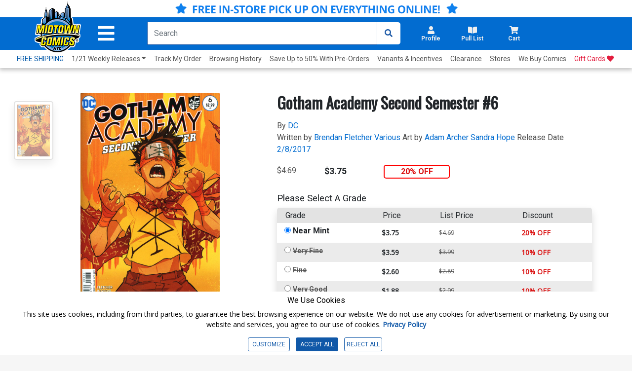

--- FILE ---
content_type: text/html; charset=utf-8
request_url: https://www.midtowncomics.com/product-load-price-info
body_size: -83
content:




        <span class="hidden">Original price:</span>
        <div Class="strike col" id="divpr_price">$4.69</div>
        <span class="hidden">Current price:</span>
        <div Class="price col" id="divpr_lprice">$3.75</div>
            <div Class="sale col" id="divdiscount">20% OFF</div>





--- FILE ---
content_type: text/html; charset=utf-8
request_url: https://www.midtowncomics.com/product-load-purchase-button
body_size: 289
content:

<div class="row">
        <div Class="col-6">
            <!--Cart Button-->
            <div class="btn-group cart-button add-cart-show" id = "addtocart1597562">   <div class="qty-container" style="display: none;"><label for="ipd_addtocart_qty_1597562" class="hidden">Choose Qty for Gotham Academy Second Semester #6</label>       <select id="ipd_addtocart_qty_1597562" name="addtocart_qty_1597562" onchange="javascript:midtown.common.save_cart(1597562,this.value)" aria-label="Add to Cart" class="qty tabindex">           <option value="0">-Remove-</option>   <option selected = "selected" value="1">1  In Cart</option>   <option value="2">2 In Cart</option>   <option value="3">3 In Cart</option>   <option value="4">4 In Cart</option>   <option value="5">5 In Cart</option>   <option value="6">6 In Cart</option>   <option value="7">7 In Cart</option>   <option value="8">8 In Cart</option>   <option value="9">9 In Cart</option>   <option value="10">10 In Cart</option>   <option value="11">11 In Cart</option>   <option value="12">12 In Cart</option>   <option value="13">13 In Cart</option>   <option value="14">14 In Cart</option>   <option value="15">15 In Cart</option>   <option value="16">16 In Cart</option>   <option value="17">17 In Cart</option>   <option value="18">18 In Cart</option>   <option value="19">19 In Cart</option>   <option value="20">20 In Cart</option>   <option value="21">21 In Cart</option>   <option value="22">22 In Cart</option>   <option value="23">23 In Cart</option>   <option value="24">24 In Cart</option>   <option value="25">25 In Cart</option>       </select>   </div>   <button onclick="javascript:midtown.common.save_cart(1597562, 1,0)"  class="btn add-cart tabindex" type="button" >       ADD TO CART   </button></div><div class="btn-group cart-button added-cart-hide" id = "addedtocart1597562">   <div class="qty-container" style="display: block;"><label for="ipd_addedtocart_qty_1597562" class="hidden">Choose Qty for Gotham Academy Second Semester #6</label>       <select id="ipd_addedtocart_qty_1597562" name="addedtocart_qty_1597562" onchange="javascript:midtown.common.save_cart(1597562,this.value)" aria-label="Added" class="qty tabindex">           <option value="0">-Remove-</option>   <option value="1">1 In Cart</option>   <option value="2">2 In Cart</option>   <option value="3">3 In Cart</option>   <option value="4">4 In Cart</option>   <option value="5">5 In Cart</option>   <option value="6">6 In Cart</option>   <option value="7">7 In Cart</option>   <option value="8">8 In Cart</option>   <option value="9">9 In Cart</option>   <option value="10">10 In Cart</option>   <option value="11">11 In Cart</option>   <option value="12">12 In Cart</option>   <option value="13">13 In Cart</option>   <option value="14">14 In Cart</option>   <option value="15">15 In Cart</option>   <option value="16">16 In Cart</option>   <option value="17">17 In Cart</option>   <option value="18">18 In Cart</option>   <option value="19">19 In Cart</option>   <option value="20">20 In Cart</option>   <option value="21">21 In Cart</option>   <option value="22">22 In Cart</option>   <option value="23">23 In Cart</option>   <option value="24">24 In Cart</option>   <option value="25">25 In Cart</option>       </select>   </div>   <button onclick="javascript:midtown.common.save_cart(1597562, 1,0)" class="btn add-cart tabindex" type="button" style="background-color: rgb(0, 197, 96); display: none;">       ADDED   </button></div>
            <!--end of Cart Button-->

        </div>
            <div Class="col-6">
            <!--Pull List Button-->
            <div class="add-cart-show" id="addtopl18005"><button type="button" onclick="javascript:midtown.pull_list.save(18005, 1)" id="pulllist-btn" Class="bold pl-button tabindex"><i Class="fas fa-plus"></i> ADD SERIES TO PULL LIST</button></div><div class="added-cart-hide" id="addedtopl18005"><button type="button" id="pulllist-btn" Class="bold pl-button tabindex"><i Class="fas fa-check"></i> IN PULL LIST</button></div>
            <!--Pull List Button-->
        </div>

</div>